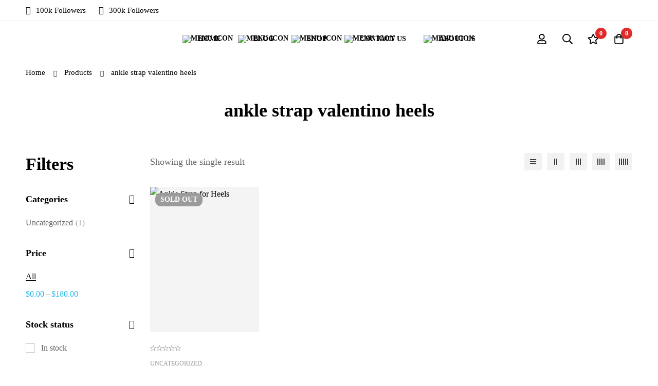

--- FILE ---
content_type: text/css
request_url: https://rihot.com/wp-content/uploads/elementor/css/post-94.css?ver=1734640462
body_size: 1309
content:
.elementor-94 .elementor-element.elementor-element-44e2968 > .elementor-container > .elementor-row{align-items:stretch;}.elementor-94 .elementor-element.elementor-element-44e2968:not(.elementor-motion-effects-element-type-background), .elementor-94 .elementor-element.elementor-element-44e2968 > .elementor-motion-effects-container > .elementor-motion-effects-layer{background-color:#FFFFFF;}body:not(.rtl) .elementor-94 .elementor-element.elementor-element-44e2968 > .elementor-column-gap-custom > .elementor-row > .elementor-column > .elementor-element-populated{padding-left:calc( 30px / 2);padding-right:calc( 30px / 2);}body:not(.rtl) .elementor-94 .elementor-element.elementor-element-44e2968.elementor-section-gap-beside-no > .elementor-column-gap-custom > .elementor-row{margin-left:calc( -30px / 2);margin-right:calc( -30px / 2);}body.rtl .elementor-94 .elementor-element.elementor-element-44e2968 > .elementor-column-gap-custom > .elementor-row > .elementor-column > .elementor-element-populated{padding-right:calc( 30px / 2);padding-left:calc( 30px / 2);}body.rtl .elementor-94 .elementor-element.elementor-element-44e2968.elementor-section-gap-beside-no > .elementor-column-gap-custom > .elementor-row{margin-right:calc( -30px / 2);margin-left:calc( -30px / 2);}.elementor-94 .elementor-element.elementor-element-44e2968{transition:background 0.3s, border 0.3s, border-radius 0.3s, box-shadow 0.3s;padding:32px 0px 32px 0px;}.elementor-94 .elementor-element.elementor-element-44e2968 > .elementor-background-overlay{transition:background 0.3s, border-radius 0.3s, opacity 0.3s;}.elementor-94 .elementor-element.elementor-element-fe45188 > .elementor-container > .elementor-row{align-items:stretch;}body:not(.rtl) .elementor-94 .elementor-element.elementor-element-fe45188 > .elementor-column-gap-custom > .elementor-row > .elementor-column > .elementor-element-populated{padding-left:calc( 30px / 2);padding-right:calc( 30px / 2);}body:not(.rtl) .elementor-94 .elementor-element.elementor-element-fe45188.elementor-section-gap-beside-no > .elementor-column-gap-custom > .elementor-row{margin-left:calc( -30px / 2);margin-right:calc( -30px / 2);}body.rtl .elementor-94 .elementor-element.elementor-element-fe45188 > .elementor-column-gap-custom > .elementor-row > .elementor-column > .elementor-element-populated{padding-right:calc( 30px / 2);padding-left:calc( 30px / 2);}body.rtl .elementor-94 .elementor-element.elementor-element-fe45188.elementor-section-gap-beside-no > .elementor-column-gap-custom > .elementor-row{margin-right:calc( -30px / 2);margin-left:calc( -30px / 2);}.elementor-94 .elementor-element.elementor-element-895d505 > .elementor-element-populated{border-style:solid;border-width:0px 1px 0px 0px;border-color:#E7E7E7;transition:background 0.3s, border 0.3s, border-radius 0.3s, box-shadow 0.3s;}.elementor-94 .elementor-element.elementor-element-895d505 > .elementor-element-populated > .elementor-background-overlay{transition:background 0.3s, border-radius 0.3s, opacity 0.3s;}.elementor-94 .elementor-element.elementor-element-307d6fa .minimog-box{width:240px;}.elementor-94 .elementor-element.elementor-element-307d6fa .elementor-widget-container{display:flex;justify-content:flex-start;}.elementor-94 .elementor-element.elementor-element-307d6fa .tm-image-box__image{min-height:55px;}body:not(.rtl) .elementor-94 .elementor-element.elementor-element-307d6fa .tm-image-box__image{margin:0px 17px 0px 0px;}body.rtl .elementor-94 .elementor-element.elementor-element-307d6fa .tm-image-box__image{margin:0px 0px 0px 17px;}.elementor-94 .elementor-element.elementor-element-307d6fa .tm-image-box__title{font-size:16px;text-transform:capitalize;line-height:1.5em;}.elementor-94 .elementor-element.elementor-element-307d6fa .tm-image-box__description{margin-top:7px;color:#666666;font-size:14px;text-transform:capitalize;line-height:20px;}.elementor-94 .elementor-element.elementor-element-8a55811 > .elementor-element-populated{border-style:solid;border-width:0px 1px 0px 0px;border-color:#E7E7E7;transition:background 0.3s, border 0.3s, border-radius 0.3s, box-shadow 0.3s;}.elementor-94 .elementor-element.elementor-element-8a55811 > .elementor-element-populated > .elementor-background-overlay{transition:background 0.3s, border-radius 0.3s, opacity 0.3s;}.elementor-94 .elementor-element.elementor-element-2d3434b .minimog-box{width:270px;}.elementor-94 .elementor-element.elementor-element-2d3434b .elementor-widget-container{display:flex;justify-content:flex-start;}.elementor-94 .elementor-element.elementor-element-2d3434b .tm-image-box__image{min-height:55px;}body:not(.rtl) .elementor-94 .elementor-element.elementor-element-2d3434b .tm-image-box__image{margin:0px 17px 0px 0px;}body.rtl .elementor-94 .elementor-element.elementor-element-2d3434b .tm-image-box__image{margin:0px 0px 0px 17px;}.elementor-94 .elementor-element.elementor-element-2d3434b .tm-image-box__title{font-size:16px;text-transform:capitalize;line-height:1.5em;}.elementor-94 .elementor-element.elementor-element-2d3434b .tm-image-box__description{margin-top:7px;color:#666666;font-size:14px;text-transform:capitalize;line-height:20px;}.elementor-94 .elementor-element.elementor-element-d9d17e6 > .elementor-element-populated{border-style:solid;border-width:0px 1px 0px 0px;border-color:#E7E7E7;transition:background 0.3s, border 0.3s, border-radius 0.3s, box-shadow 0.3s;}.elementor-94 .elementor-element.elementor-element-d9d17e6 > .elementor-element-populated > .elementor-background-overlay{transition:background 0.3s, border-radius 0.3s, opacity 0.3s;}.elementor-94 .elementor-element.elementor-element-d251abd .minimog-box{width:260px;}.elementor-94 .elementor-element.elementor-element-d251abd .elementor-widget-container{display:flex;justify-content:flex-start;}.elementor-94 .elementor-element.elementor-element-d251abd .tm-image-box__image{min-height:55px;}body:not(.rtl) .elementor-94 .elementor-element.elementor-element-d251abd .tm-image-box__image{margin:0px 17px 0px 0px;}body.rtl .elementor-94 .elementor-element.elementor-element-d251abd .tm-image-box__image{margin:0px 0px 0px 17px;}.elementor-94 .elementor-element.elementor-element-d251abd .tm-image-box__title{font-size:16px;text-transform:capitalize;line-height:1.5em;}.elementor-94 .elementor-element.elementor-element-d251abd .tm-image-box__description{margin-top:7px;color:#666666;font-size:14px;text-transform:capitalize;line-height:20px;}.elementor-94 .elementor-element.elementor-element-132ee56 > .elementor-element-populated{border-style:solid;border-width:0px 0px 0px 0px;border-color:#E7E7E7;transition:background 0.3s, border 0.3s, border-radius 0.3s, box-shadow 0.3s;}.elementor-94 .elementor-element.elementor-element-132ee56 > .elementor-element-populated > .elementor-background-overlay{transition:background 0.3s, border-radius 0.3s, opacity 0.3s;}.elementor-94 .elementor-element.elementor-element-279407e .minimog-box{width:210px;}.elementor-94 .elementor-element.elementor-element-279407e .elementor-widget-container{display:flex;justify-content:flex-start;}.elementor-94 .elementor-element.elementor-element-279407e .tm-image-box__image{min-height:55px;}body:not(.rtl) .elementor-94 .elementor-element.elementor-element-279407e .tm-image-box__image{margin:0px 17px 0px 0px;}body.rtl .elementor-94 .elementor-element.elementor-element-279407e .tm-image-box__image{margin:0px 0px 0px 17px;}.elementor-94 .elementor-element.elementor-element-279407e .tm-image-box__title{font-size:16px;text-transform:capitalize;line-height:1.5em;}.elementor-94 .elementor-element.elementor-element-279407e .tm-image-box__description{margin-top:7px;color:#666666;font-size:14px;text-transform:capitalize;line-height:20px;}.elementor-94 .elementor-element.elementor-element-55d1093 > .elementor-container > .elementor-row{align-items:stretch;}.elementor-94 .elementor-element.elementor-element-55d1093:not(.elementor-motion-effects-element-type-background), .elementor-94 .elementor-element.elementor-element-55d1093 > .elementor-motion-effects-container > .elementor-motion-effects-layer{background-color:#F5F5F5;}.elementor-94 .elementor-element.elementor-element-55d1093{transition:background 0.3s, border 0.3s, border-radius 0.3s, box-shadow 0.3s;}.elementor-94 .elementor-element.elementor-element-55d1093 > .elementor-background-overlay{transition:background 0.3s, border-radius 0.3s, opacity 0.3s;}.elementor-94 .elementor-element.elementor-element-306b07a2 > .elementor-element-populated{border-style:solid;border-width:0px 1px 0px 0px;border-color:#DEDEDE;transition:background 0.3s, border 0.3s, border-radius 0.3s, box-shadow 0.3s;}.elementor-94 .elementor-element.elementor-element-306b07a2 > .elementor-element-populated > .elementor-background-overlay{transition:background 0.3s, border-radius 0.3s, opacity 0.3s;}body:not(.rtl) .elementor-94 .elementor-element.elementor-element-306b07a2 > .elementor-element-populated.elementor-element-populated{padding:60px 15px 42px 15px;}body.rtl .elementor-94 .elementor-element.elementor-element-306b07a2 > .elementor-element-populated.elementor-element-populated{padding:60px 15px 42px 15px;}.elementor-94 .elementor-element.elementor-element-1554a16f > .elementor-widget-container{margin:8px 0px 18px 0px;}.elementor-94 .elementor-element.elementor-element-1554a16f .tm-simple-link{width:200px;}.elementor-94 .elementor-element.elementor-element-1554a16f .simple-link{line-height:1em;color:#666666;}.elementor-94 .elementor-element.elementor-element-138ab76a .list-header{align-items:center;}.elementor-94 .elementor-element.elementor-element-138ab76a .elementor-widget-container{display:flex;justify-content:flex-start;}.elementor-94 .elementor-element.elementor-element-138ab76a.minimog-list-layout-block .item + .item, .elementor-94 .elementor-element.elementor-element-138ab76a.minimog-list-layout-columns .item:nth-child(2) ~ .item{margin-top:0px;}.elementor-94 .elementor-element.elementor-element-138ab76a.minimog-list-layout-inline .item{margin-bottom:0px;}.elementor-94 .elementor-element.elementor-element-138ab76a .text{line-height:26px;color:#666666;}.elementor-94 .elementor-element.elementor-element-138ab76a .text .stop-a{stop-color:#666666;}.elementor-94 .elementor-element.elementor-element-138ab76a .text .stop-b{stop-color:#666666;}.elementor-94 .elementor-element.elementor-element-138ab76a .link:hover .text{color:#000000;}.elementor-94 .elementor-element.elementor-element-138ab76a .link:hover .text .stop-a{stop-color:#000000;}.elementor-94 .elementor-element.elementor-element-138ab76a .link:hover .text .stop-b{stop-color:#000000;}.elementor-94 .elementor-element.elementor-element-1c67dfe0 > .elementor-element-populated{border-style:solid;border-width:0px 1px 0px 0px;border-color:#DEDEDE;transition:background 0.3s, border 0.3s, border-radius 0.3s, box-shadow 0.3s;}.elementor-94 .elementor-element.elementor-element-1c67dfe0 > .elementor-element-populated > .elementor-background-overlay{transition:background 0.3s, border-radius 0.3s, opacity 0.3s;}body:not(.rtl) .elementor-94 .elementor-element.elementor-element-1c67dfe0 > .elementor-element-populated.elementor-element-populated{padding:60px 15px 42px 15px;}body.rtl .elementor-94 .elementor-element.elementor-element-1c67dfe0 > .elementor-element-populated.elementor-element-populated{padding:60px 15px 42px 15px;}.elementor-94 .elementor-element.elementor-element-7afa9f3e > .elementor-element-populated{border-style:solid;border-width:0px 1px 0px 0px;border-color:#DEDEDE;transition:background 0.3s, border 0.3s, border-radius 0.3s, box-shadow 0.3s;}.elementor-94 .elementor-element.elementor-element-7afa9f3e > .elementor-element-populated > .elementor-background-overlay{transition:background 0.3s, border-radius 0.3s, opacity 0.3s;}body:not(.rtl) .elementor-94 .elementor-element.elementor-element-7afa9f3e > .elementor-element-populated.elementor-element-populated{padding:060px 15px 42px 15px;}body.rtl .elementor-94 .elementor-element.elementor-element-7afa9f3e > .elementor-element-populated.elementor-element-populated{padding:060px 15px 42px 15px;}.elementor-94 .elementor-element.elementor-element-1af16341 > .elementor-widget-container{margin:8px 0px 0px 0px;}.elementor-94 .elementor-element.elementor-element-1af16341 .list-header{align-items:center;}.elementor-94 .elementor-element.elementor-element-1af16341 .elementor-widget-container{display:flex;justify-content:flex-start;}.elementor-94 .elementor-element.elementor-element-1af16341.minimog-list-layout-block .item + .item, .elementor-94 .elementor-element.elementor-element-1af16341.minimog-list-layout-columns .item:nth-child(2) ~ .item{margin-top:0px;}.elementor-94 .elementor-element.elementor-element-1af16341.minimog-list-layout-inline .item{margin-bottom:0px;}.elementor-94 .elementor-element.elementor-element-1af16341 .text{font-size:16px;line-height:30px;color:#666666;}.elementor-94 .elementor-element.elementor-element-1af16341 .text .stop-a{stop-color:#666666;}.elementor-94 .elementor-element.elementor-element-1af16341 .text .stop-b{stop-color:#666666;}.elementor-94 .elementor-element.elementor-element-1af16341 .link:hover .text{color:#000000;}.elementor-94 .elementor-element.elementor-element-1af16341 .link:hover .text .stop-a{stop-color:#000000;}.elementor-94 .elementor-element.elementor-element-1af16341 .link:hover .text .stop-b{stop-color:#000000;}body:not(.rtl) .elementor-94 .elementor-element.elementor-element-1ebe3245 > .elementor-element-populated.elementor-element-populated{padding:60px 15px 42px 15px;}body.rtl .elementor-94 .elementor-element.elementor-element-1ebe3245 > .elementor-element-populated.elementor-element-populated{padding:60px 15px 42px 15px;}.elementor-94 .elementor-element.elementor-element-6daf9e55 > .elementor-widget-container{margin:8px 0px 17px 0px;}.elementor-94 .elementor-element.elementor-element-1f7d1e79 .elementor-widget-container{justify-content:flex-start;}.elementor-94 .elementor-element.elementor-element-1f7d1e79 .minimog-wpforms .wpforms-field-container .form-input{text-align:center;}.elementor-94 .elementor-element.elementor-element-1f7d1e79 .minimog-wpforms .wpforms-field-container input[type="text"]{text-align:center;}.elementor-94 .elementor-element.elementor-element-1f7d1e79 .minimog-wpforms .wpforms-field-container input[type="email"]{text-align:center;}.elementor-94 .elementor-element.elementor-element-1f7d1e79 .minimog-wpforms .wpforms-field-container input[type="number"]{text-align:center;}.elementor-94 .elementor-element.elementor-element-1f7d1e79 .minimog-wpforms .wpforms-field-container select{text-align:center;}.elementor-94 .elementor-element.elementor-element-1f7d1e79 .minimog-wpforms .wpforms-field-container textarea{text-align:center;}.elementor-94 .elementor-element.elementor-element-7673f8bf > .elementor-container > .elementor-row{align-items:center;}.elementor-94 .elementor-element.elementor-element-7673f8bf:not(.elementor-motion-effects-element-type-background), .elementor-94 .elementor-element.elementor-element-7673f8bf > .elementor-motion-effects-container > .elementor-motion-effects-layer{background-color:#F5F5F5;}.elementor-94 .elementor-element.elementor-element-7673f8bf{border-style:solid;border-width:1px 0px 0px 0px;border-color:#DEDEDE;transition:background 0.3s, border 0.3s, border-radius 0.3s, box-shadow 0.3s;padding:22px 0px 22px 0px;}.elementor-94 .elementor-element.elementor-element-7673f8bf > .elementor-background-overlay{transition:background 0.3s, border-radius 0.3s, opacity 0.3s;}.elementor-94 .elementor-element.elementor-element-4c5123b{text-align:center;}.elementor-bc-flex-widget .elementor-94 .elementor-element.elementor-element-66616e1c.elementor-column .elementor-widget-wrap{align-items:center;}.elementor-94 .elementor-element.elementor-element-66616e1c.elementor-column.elementor-element[data-element_type="column"] > .elementor-widget-wrap.elementor-element-populated{align-content:center;align-items:center;}.elementor-94 .elementor-element.elementor-element-6b8f7435 > .elementor-widget-container{margin:0px 0px 0px 0px;padding:0px 0px 0px 0px;}.elementor-94 .elementor-element.elementor-element-6b8f7435{text-align:center;}.elementor-94 .elementor-element.elementor-element-6b8f7435 img{width:90%;}@media(min-width:768px){.elementor-94 .elementor-element.elementor-element-306b07a2{width:23%;}.elementor-94 .elementor-element.elementor-element-1c67dfe0{width:25%;}.elementor-94 .elementor-element.elementor-element-7afa9f3e{width:25%;}.elementor-94 .elementor-element.elementor-element-1ebe3245{width:27%;}}@media(max-width:1024px) and (min-width:768px){.elementor-94 .elementor-element.elementor-element-895d505{width:25%;}.elementor-94 .elementor-element.elementor-element-8a55811{width:25%;}.elementor-94 .elementor-element.elementor-element-d9d17e6{width:25%;}.elementor-94 .elementor-element.elementor-element-132ee56{width:25%;}}@media(max-width:1024px){.elementor-94 .elementor-element.elementor-element-44e2968{padding:40px 0px 36px 0px;}body:not(.rtl) .elementor-94 .elementor-element.elementor-element-fe45188 > .elementor-column-gap-custom > .elementor-row > .elementor-column > .elementor-element-populated{padding-left:calc( 10px / 2);padding-right:calc( 10px / 2);}body:not(.rtl) .elementor-94 .elementor-element.elementor-element-fe45188.elementor-section-gap-beside-no > .elementor-column-gap-custom > .elementor-row{margin-left:calc( -10px / 2);margin-right:calc( -10px / 2);}body.rtl .elementor-94 .elementor-element.elementor-element-fe45188 > .elementor-column-gap-custom > .elementor-row > .elementor-column > .elementor-element-populated{padding-right:calc( 10px / 2);padding-left:calc( 10px / 2);}body.rtl .elementor-94 .elementor-element.elementor-element-fe45188.elementor-section-gap-beside-no > .elementor-column-gap-custom > .elementor-row{margin-right:calc( -10px / 2);margin-left:calc( -10px / 2);}.elementor-94 .elementor-element.elementor-element-895d505 > .elementor-element-populated{margin:0px 0px 0px 0px;--e-column-margin-right:0px;--e-column-margin-left:0px;}.elementor-94 .elementor-element.elementor-element-307d6fa .minimog-box{text-align:center;}.elementor-94 .elementor-element.elementor-element-307d6fa .elementor-widget-container{display:flex;justify-content:center;}body:not(.rtl) .elementor-94 .elementor-element.elementor-element-307d6fa .tm-image-box__image{margin:0px 0px 15px 0px;}body.rtl .elementor-94 .elementor-element.elementor-element-307d6fa .tm-image-box__image{margin:0px 0px 15px 0px;}.elementor-94 .elementor-element.elementor-element-307d6fa .tm-image-box__title{font-size:15px;}.elementor-94 .elementor-element.elementor-element-307d6fa .tm-image-box__description{margin-top:0px;font-size:0px;line-height:0em;}.elementor-94 .elementor-element.elementor-element-8a55811 > .elementor-element-populated{margin:0px 0px 0px 0px;--e-column-margin-right:0px;--e-column-margin-left:0px;}.elementor-94 .elementor-element.elementor-element-2d3434b .minimog-box{text-align:center;}.elementor-94 .elementor-element.elementor-element-2d3434b .elementor-widget-container{display:flex;justify-content:center;}body:not(.rtl) .elementor-94 .elementor-element.elementor-element-2d3434b .tm-image-box__image{margin:0px 0px 15px 0px;}body.rtl .elementor-94 .elementor-element.elementor-element-2d3434b .tm-image-box__image{margin:0px 0px 15px 0px;}.elementor-94 .elementor-element.elementor-element-2d3434b .tm-image-box__title{font-size:15px;}.elementor-94 .elementor-element.elementor-element-2d3434b .tm-image-box__description{margin-top:0px;font-size:0px;line-height:0em;}.elementor-94 .elementor-element.elementor-element-d251abd .minimog-box{text-align:center;width:80px;}.elementor-94 .elementor-element.elementor-element-d251abd .elementor-widget-container{display:flex;justify-content:center;}body:not(.rtl) .elementor-94 .elementor-element.elementor-element-d251abd .tm-image-box__image{margin:0px 0px 15px 0px;}body.rtl .elementor-94 .elementor-element.elementor-element-d251abd .tm-image-box__image{margin:0px 0px 15px 0px;}.elementor-94 .elementor-element.elementor-element-d251abd .tm-image-box__title{font-size:15px;}.elementor-94 .elementor-element.elementor-element-d251abd .tm-image-box__description{margin-top:0px;font-size:0px;line-height:0em;}.elementor-94 .elementor-element.elementor-element-279407e .minimog-box{text-align:center;width:80px;}.elementor-94 .elementor-element.elementor-element-279407e .elementor-widget-container{display:flex;justify-content:center;}body:not(.rtl) .elementor-94 .elementor-element.elementor-element-279407e .tm-image-box__image{margin:0px 0px 15px 0px;}body.rtl .elementor-94 .elementor-element.elementor-element-279407e .tm-image-box__image{margin:0px 0px 15px 0px;}.elementor-94 .elementor-element.elementor-element-279407e .tm-image-box__title{font-size:15px;}.elementor-94 .elementor-element.elementor-element-279407e .tm-image-box__description{margin-top:0px;font-size:0px;line-height:0em;}}@media(max-width:767px){.elementor-94 .elementor-element.elementor-element-895d505{width:50%;}.elementor-94 .elementor-element.elementor-element-895d505 > .elementor-element-populated{margin:0px 0px 20px 0px;--e-column-margin-right:0px;--e-column-margin-left:0px;}.elementor-94 .elementor-element.elementor-element-307d6fa .minimog-box{width:90px;}.elementor-94 .elementor-element.elementor-element-8a55811{width:50%;order:2;}.elementor-94 .elementor-element.elementor-element-2d3434b .minimog-box{width:90px;}.elementor-94 .elementor-element.elementor-element-d9d17e6{width:50%;order:2;}.elementor-94 .elementor-element.elementor-element-d9d17e6 > .elementor-element-populated{border-width:0px 0px 0px 0px;}.elementor-94 .elementor-element.elementor-element-d251abd .minimog-box{width:90px;}.elementor-94 .elementor-element.elementor-element-132ee56{width:50%;}.elementor-94 .elementor-element.elementor-element-132ee56 > .elementor-element-populated{border-width:0px 0px 0px 0px;margin:0px 0px 20px 0px;--e-column-margin-right:0px;--e-column-margin-left:0px;}.elementor-94 .elementor-element.elementor-element-279407e .minimog-box{width:90px;}}

--- FILE ---
content_type: application/x-javascript
request_url: https://rihot.com/wp-content/plugins/sctv-sales-countdown-timer/assets/js/shortcode-countdown.min.js?ver=1.0.8.1
body_size: 4550
content:
let vi_sctr_x={},visctr_ajax=[];jQuery(document).ready(function(){"use strict";if("1"===visctv_param.conditional_tag){sctv_run_countdown();if(jQuery("body").find("form.variations_form").length){jQuery("body").find("form.variations_form").on("show_variation",function(event,variation){if(jQuery(".woo-sctr-single-product-container").length){jQuery(".woo-sctr-single-product-container").addClass("woo-sctr-countdown-hidden")}sctv_run_countdown()}).on("hide_variation",function(){if(jQuery(".woo-sctr-single-product-container.woo-sctr-countdown-hidden").length){jQuery(".woo-sctr-single-product-container").removeClass("woo-sctr-countdown-hidden")}})}sctv_fixed()}else{jQuery(document).on("ajaxComplete",function(event,jqxhr,settings){if(jQuery("body").find("form.variations_form").length){jQuery("body").find("form.variations_form").on("show_variation",function(event,variation){if(jQuery(".woo-sctr-single-product-container").length){jQuery(".woo-sctr-single-product-container").addClass("woo-sctr-countdown-hidden")}sctv_run_countdown()}).on("hide_variation",function(){if(jQuery(".woo-sctr-single-product-container.woo-sctr-countdown-hidden").length){jQuery(".woo-sctr-single-product-container").removeClass("woo-sctr-countdown-hidden")}})}})}});jQuery(window).on("elementor/frontend/init",function(){"use strict";if(window.elementor){elementorFrontend.hooks.addAction("frontend/element_ready/sales-countdown-timer.default",function(){sctv_run_countdown()})}});function sctv_fixed(){jQuery(document).on("append.infiniteScroll",function(event,response,path,items){sctv_run_countdown()});jQuery(document).on("ajaxComplete",function(event,jqxhr,settings){sctv_run_countdown();return false})}function sctv_run_countdown(){jQuery(document.body).find(".woo-sctr-progress-bar-fill:not(.woo-sctr-progress-bar-fill-init)").each(function(k,div){jQuery(div).addClass("woo-sctr-progress-bar-fill-init").css({width:parseFloat(jQuery(div).attr("data-width"))+"%"})});jQuery(".woo-sctr-value-bar:not(.woo-sctr-value-bar-init)").each(function(){jQuery(this).addClass("woo-sctr-value-bar-init").css({transform:"rotate("+jQuery(this).data("deg")+"deg)"})});jQuery(".woo-sctr-shortcode-countdown-timer-wrap:not(.woo-sctr-shortcode-countdown-timer-wrap-init)").each(function(i,countdown_wrap){countdown_wrap=jQuery(countdown_wrap);countdown_wrap.addClass("woo-sctr-shortcode-countdown-timer-wrap-init");let id=countdown_wrap.attr("data-countdown_id");if(!id){id=Date.now()+"-"+i;countdown_wrap.attr("data-countdown_id",id)}let reset_countdown_time=vi_sctv_reset_countdown_time(countdown_wrap,countdown_wrap.find(".woo-sctr-countdown-end-time"));let time_expire=vi_sctv_get_countdown_time(countdown_wrap.find(".woo-sctr-countdown-end-time"));vi_sctv_design_countdown(time_expire,countdown_wrap,id)})}function vi_sctv_reset_countdown_time(countdown_wrap,input){input=jQuery(input);let now=Date.now(),countdown_time_from,countdown_time_to,countdown_time_reset,countdown_time_start,countdown_time_end=input.data("countdown_time_end");countdown_time_end=new Date(countdown_time_end.replace(" ","T")+"Z");countdown_time_end=countdown_time_end.valueOf();countdown_time_start=input.data("countdown_time_start");countdown_time_start=new Date(countdown_time_start.replace(" ","T")+"Z");countdown_time_start=countdown_time_start.valueOf();countdown_time_from=input.data("countdown_time_from");countdown_time_to=input.data("countdown_time_to");countdown_time_reset=input.data("countdown_time_reset");countdown_time_from=new Date(countdown_time_from.replace(" ","T")+"Z");countdown_time_from=countdown_time_from.valueOf();countdown_time_to=new Date(countdown_time_to.replace(" ","T")+"Z");countdown_time_to=countdown_time_to.valueOf();if(parseInt(countdown_time_start)>parseInt(countdown_time_from)&&parseInt(countdown_time_reset)>=0){sctv_set_price_cache(countdown_wrap,"sale")}else{sctv_set_price_cache(countdown_wrap,"def")}return 0}function sctv_set_price_cache(countdown_wrap,price="def"){countdown_wrap=jQuery(countdown_wrap);if(countdown_wrap.hasClass("woo-sctr-shortcode-countdown-timer-wrap-type-product")){let countdown_data_change=countdown_wrap.find(".woo-sctr-countdown-end-time").data("countdown_data_change");if(!countdown_data_change||countdown_data_change.product_type==="variation"){return}if(price==="def"){let coundown_message=countdown_data_change.message;coundown_message=coundown_message.split("{countdown_timer}");if(coundown_message.length<2){return 0}let product=countdown_wrap.closest(".vi-sctv-product");if(!product.length){product=countdown_wrap.closest(".product")}product.find(".summary.entry-summary .vi-sctv-price").html(countdown_data_change.regular_price_html)}else{let coundown_message=countdown_data_change.upcoming_message;coundown_message=coundown_message.split("{countdown_timer}");if(coundown_message.length<2){return 0}let product=countdown_wrap.closest(".vi-sctv-product");if(!product.length){product=countdown_wrap.closest(".product")}product.find(".summary.entry-summary .vi-sctv-price").html(countdown_data_change.sale_price_html)}}}function vi_sctv_run_countdown(time_expire,countdown_wrap,id){if(!time_expire||!countdown_wrap||!id){return false}let date,hours,minutes,seconds;let dates_deg,hours_deg,minutes_deg,seconds_deg;countdown_wrap=jQuery(countdown_wrap);countdown_wrap.removeClass("woo-sctr-countdown-hidden");countdown_wrap.closest(".woo-sctr-checkout-countdown-wrap-wrap").removeClass("woo-sctr-countdown-hidden");clearInterval(vi_sctr_x[id]);vi_sctr_x[id]=setInterval(function(){let container=jQuery(countdown_wrap).find(".woo-sctr-countdown-timer"),date_container=container.find(".woo-sctr-countdown-date-wrap"),hour_container=container.find(".woo-sctr-countdown-hour-wrap"),minute_container=container.find(".woo-sctr-countdown-minute-wrap"),second_container=container.find(".woo-sctr-countdown-second-wrap");date=Math.floor(time_expire/86400);hours=Math.floor(time_expire%86400/3600);minutes=Math.floor(time_expire%3600/60);seconds=Math.floor(time_expire%60);if(date===0){date_container.addClass("woo-sctr-countdown-hidden");if(hours===0){hour_container.addClass("woo-sctr-countdown-hidden")}}if(container.hasClass("woo-sctr-countdown-timer-7")){sctv_countdown_two(container,date_container,hour_container,minute_container,second_container,date,hours,minutes,seconds)}else{if(date_container.hasClass("woo-sctr-countdown-hidden")&&date>0){hours+=date*24}if(hour_container.hasClass("woo-sctr-countdown-hidden")&&hours>0){minutes+=hours*60}if(minute_container.hasClass("woo-sctr-countdown-hidden")&&minutes>0){seconds+=minutes*60}if(container.hasClass("woo-sctr-countdown-timer-6")){sctv_countdown_three(container,date_container,hour_container,minute_container,second_container,date,hours,minutes,seconds)}else{sctv_countdown_one(container,date_container,hour_container,minute_container,second_container,date,hours,minutes,seconds,seconds_deg,minutes_deg,hours_deg,dates_deg)}}time_expire--;if(time_expire<0){clearInterval(vi_sctr_x[id]);let time_expire_t=vi_sctv_get_countdown_time(countdown_wrap.find(".woo-sctr-countdown-end-time"));vi_sctv_design_countdown(time_expire_t,countdown_wrap,id)}},1e3,countdown_wrap,time_expire)}function vi_sctv_design_countdown(time_expire,countdown_wrap,id){if(!countdown_wrap||!id){return false}countdown_wrap=jQuery(countdown_wrap);if(countdown_wrap.hasClass("woo-sctr-shortcode-countdown-timer-wrap-changing")){time_expire=vi_sctv_set_countdown(time_expire,countdown_wrap)}if(time_expire===0){if(countdown_wrap.hasClass("woo-sctr-shortcode-countdown-timer-wrap-type-product")){if(!visctv_param.has_cache){vi_sctv_reload()}else{let countdown_data_change=countdown_wrap.find(".woo-sctr-countdown-end-time").data("countdown_data_change")||"";if(parseInt(countdown_data_change.product_id||0)){visctr_ajax.push({url:visctv_param.ajax_url,data:{action:"visctr_doing_cron",remove_sale:countdown_data_change.remove_sale,product_id:countdown_data_change.product_id},type:"post",success:function(response){visctr_ajax.shift();if(visctr_ajax.length>0&&response.cron){jQuery.ajax(visctr_ajax[0])}else{vi_sctv_reload()}},error:function(){vi_sctv_reload()}});if(visctr_ajax.length===1){jQuery.ajax(visctr_ajax[0])}}else if(!visctr_ajax.length){vi_sctv_reload()}}}countdown_wrap.addClass("woo-sctr-countdown-hidden");countdown_wrap.closest(".woo-sctr-checkout-countdown-wrap-wrap").addClass("woo-sctr-countdown-hidden");return false}if(time_expire<0){countdown_wrap.addClass("woo-sctr-countdown-hidden");countdown_wrap.closest(".woo-sctr-checkout-countdown-wrap-wrap").addClass("woo-sctr-countdown-hidden");setTimeout(function(){let time_expire_t=vi_sctv_get_countdown_time(countdown_wrap.find(".woo-sctr-countdown-end-time"));vi_sctv_design_countdown(time_expire_t,countdown_wrap,id);if(time_expire_t>0){vi_sctv_run_countdown(time_expire_t,countdown_wrap,id)}},time_expire*-1,countdown_wrap,id)}else{let variation_date=Math.floor(time_expire/86400),variation_hours=Math.floor(time_expire%86400/3600),variation_minutes=Math.floor(time_expire%3600/60),variation_seconds=Math.floor(time_expire%60),variation_date_t,variation_hours_t,variation_minutes_t,variation_seconds_t,variation_date_deg,variation_hours_deg,variation_minutes_deg,variation_seconds_deg,variation_container=jQuery(this).parent().find(".woo-sctr-countdown-timer"),variation_date_container=variation_container.find(".woo-sctr-countdown-date-wrap"),variation_hour_container=variation_container.find(".woo-sctr-countdown-hour-wrap"),variation_minute_container=variation_container.find(".woo-sctr-countdown-minute-wrap"),variation_second_container=variation_container.find(".woo-sctr-countdown-second-wrap");variation_date_t=variation_date<10?("0"+variation_date).slice(-2):variation_date.toString();variation_hours_t=variation_hours<10?("0"+variation_hours).slice(-2):variation_hours.toString();variation_minutes_t=variation_minutes<10?("0"+variation_minutes).slice(-2):variation_minutes.toString();variation_seconds_t=variation_seconds<10?("0"+variation_seconds).slice(-2):variation_seconds.toString();if(!variation_container.hasClass("woo-sctr-countdown-timer-7")){if(variation_container.hasClass("woo-sctr-countdown-timer-circle")){variation_seconds_deg=(variation_seconds>0?variation_seconds:59)*6;if(variation_seconds_deg<180){variation_second_container.find(".woo-sctr-countdown-value-circle-container").removeClass("woo-sctr-over50");variation_second_container.find(".woo-sctr-countdown-circle-container").removeClass("woo-sctr-over50");variation_second_container.find(".woo-sctr-first50-bar").addClass("woo-sctr-countdown-hidden")}else{variation_second_container.find(".woo-sctr-countdown-value-circle-container").addClass("woo-sctr-over50");variation_second_container.find(".woo-sctr-countdown-circle-container").addClass("woo-sctr-over50");variation_second_container.find(".woo-sctr-first50-bar").removeClass("woo-sctr-countdown-hidden")}variation_second_container.find(".woo-sctr-value-bar").css({transform:"rotate("+variation_seconds_deg+"deg)"});variation_minutes_deg=(variation_minutes>0?variation_minutes-1:59)*6;if(variation_minutes_deg<180){variation_minute_container.find(".woo-sctr-countdown-value-circle-container").removeClass("woo-sctr-over50");variation_minute_container.find(".woo-sctr-countdown-circle-container").removeClass("woo-sctr-over50");variation_minute_container.find(".woo-sctr-first50-bar").addClass("woo-sctr-countdown-hidden")}else{variation_minute_container.find(".woo-sctr-countdown-value-circle-container").addClass("woo-sctr-over50");variation_minute_container.find(".woo-sctr-countdown-circle-container").addClass("woo-sctr-over50");variation_minute_container.find(".woo-sctr-first50-bar").removeClass("woo-sctr-countdown-hidden")}variation_minute_container.find(".woo-sctr-value-bar").css({transform:"rotate("+variation_minutes_deg+"deg)"});variation_hours_deg=(variation_hours>0?variation_hours-1:23)*15;if(variation_hours_deg<180){variation_hour_container.find(".woo-sctr-countdown-value-circle-container").removeClass("woo-sctr-over50");variation_hour_container.find(".woo-sctr-countdown-circle-container").removeClass("woo-sctr-over50");variation_hour_container.find(".woo-sctr-first50-bar").addClass("woo-sctr-countdown-hidden")}else{variation_hour_container.find(".woo-sctr-countdown-value-circle-container").addClass("woo-sctr-over50");variation_hour_container.find(".woo-sctr-countdown-circle-container").addClass("woo-sctr-over50");variation_hour_container.find(".woo-sctr-first50-bar").removeClass("woo-sctr-countdown-hidden")}variation_hour_container.find(".woo-sctr-value-bar").css({transform:"rotate("+variation_hours_deg+"deg)"});variation_date_deg=variation_date>0?variation_date-1:0;if(variation_date_deg<180){variation_date_container.find(".woo-sctr-countdown-value-circle-container").removeClass("woo-sctr-over50");variation_date_container.find(".woo-sctr-countdown-circle-container").removeClass("woo-sctr-over50");variation_date_container.find(".woo-sctr-first50-bar").addClass("woo-sctr-countdown-hidden")}else{variation_date_container.find(".woo-sctr-countdown-value-circle-container").addClass("woo-sctr-over50");variation_date_container.find(".woo-sctr-countdown-circle-container").addClass("woo-sctr-over50");variation_date_container.find(".woo-sctr-first50-bar").removeClass("woo-sctr-countdown-hidden")}variation_date_container.find(".woo-sctr-value-bar").css({transform:"rotate("+variation_date_deg+"deg)"})}if(variation_container.hasClass("woo-sctr-shortcode-countdown-unit-animation-default")){if(variation_container.hasClass("woo-sctr-countdown-timer-6")){variation_second_container.find(".woo-sctr-countdown-two-vertical-top").attr("data-value",variation_seconds_t);variation_second_container.find(".woo-sctr-countdown-two-vertical-bottom").html(variation_seconds_t);variation_minute_container.find(".woo-sctr-countdown-two-vertical-top").attr("data-value",variation_minutes_t);variation_minute_container.find(".woo-sctr-countdown-two-vertical-bottom").html(variation_minutes_t);variation_hour_container.find(".woo-sctr-countdown-two-vertical-top").attr("data-value",variation_hours_t);variation_hour_container.find(".woo-sctr-countdown-two-vertical-bottom").html(variation_hours_t);variation_date_container.find(".woo-sctr-countdown-two-vertical-top").attr("data-value",variation_date_t);variation_date_container.find(".woo-sctr-countdown-two-vertical-bottom").html(variation_date_t)}else{variation_second_container.find(".woo-sctr-countdown-second-value").html(variation_seconds_t);variation_minute_container.find(".woo-sctr-countdown-minute-value").html(variation_minutes_t);variation_hour_container.find(".woo-sctr-countdown-hour-value").html(variation_hours_t);variation_date_container.find(".woo-sctr-countdown-date-value").html(variation_date_t)}}else if(variation_container.hasClass("woo-sctr-shortcode-countdown-unit-animation-slide")){let variation_date_2,variation_hours_2,variation_minutes_2,variation_seconds_2,variation_date_2_t,variation_hours_2_t,variation_minutes_2_t,variation_seconds_2_t;variation_date_2=variation_date>0?variation_date-1:0;variation_hours_2=variation_hours>0?variation_hours-1:59;variation_minutes_2=variation_minutes>0?variation_minutes-1:59;variation_seconds_2=variation_seconds>0?variation_seconds-1:59;variation_date_2_t=variation_date_2<10?("0"+variation_date_2).slice(-2):variation_date_2.toString();variation_hours_2_t=variation_hours_2<10?("0"+variation_hours_2).slice(-2):variation_hours_2.toString();variation_minutes_2_t=variation_minutes_2<10?("0"+variation_minutes_2).slice(-2):variation_minutes_2.toString();variation_seconds_2_t=variation_seconds_2<10?("0"+variation_seconds_2).slice(-2):variation_seconds_2.toString();if(variation_container.hasClass("woo-sctr-countdown-timer-6")){variation_second_container.find(".woo-sctr-countdown-value-1.woo-sctr-countdown-two-vertical-top").attr("data-value",variation_seconds_2_t);variation_second_container.find(".woo-sctr-countdown-value-1.woo-sctr-countdown-two-vertical-bottom").html(variation_seconds_2_t);variation_second_container.find(".woo-sctr-countdown-value-2.woo-sctr-countdown-two-vertical-top").attr("data-value",variation_seconds_t);variation_second_container.find(".woo-sctr-countdown-value-2.woo-sctr-countdown-two-vertical-bottom").html(variation_seconds_t);variation_minute_container.find(".woo-sctr-countdown-value-1.woo-sctr-countdown-two-vertical-top").attr("data-value",variation_minutes_2_t);variation_minute_container.find(".woo-sctr-countdown-value-1.woo-sctr-countdown-two-vertical-bottom").html(variation_minutes_2_t);variation_minute_container.find(".woo-sctr-countdown-value-2.woo-sctr-countdown-two-vertical-top").attr("data-value",variation_minutes_t);variation_minute_container.find(".woo-sctr-countdown-value-2.woo-sctr-countdown-two-vertical-bottom").html(variation_minutes_t);variation_hour_container.find(".woo-sctr-countdown-value-1.woo-sctr-countdown-two-vertical-top").attr("data-value",variation_hours_2_t);variation_hour_container.find(".woo-sctr-countdown-value-1.woo-sctr-countdown-two-vertical-bottom").html(variation_hours_2_t);variation_hour_container.find(".woo-sctr-countdown-value-2.woo-sctr-countdown-two-vertical-top").attr("data-value",variation_hours_t);variation_hour_container.find(".woo-sctr-countdown-value-2.woo-sctr-countdown-two-vertical-bottom").html(variation_hours_t);variation_date_container.find(".woo-sctr-countdown-value-1.woo-sctr-countdown-two-vertical-top").attr("data-value",variation_date_2_t);variation_date_container.find(".woo-sctr-countdown-value-1.woo-sctr-countdown-two-vertical-bottom").html(variation_date_2_t);variation_date_container.find(".woo-sctr-countdown-value-2.woo-sctr-countdown-two-vertical-top").attr("data-value",variation_hours_t);variation_date_container.find(".woo-sctr-countdown-value-2.woo-sctr-countdown-two-vertical-bottom").html(variation_hours_t)}else{variation_second_container.find(".woo-sctr-countdown-value-container .woo-sctr-countdown-value-1").html(variation_seconds_2_t);variation_minute_container.find(".woo-sctr-countdown-value-container .woo-sctr-countdown-value-1").html(variation_minutes_2_t);variation_hour_container.find(".woo-sctr-countdown-value-container .woo-sctr-countdown-value-1").html(variation_hours_2_t);variation_date_container.find(".woo-sctr-countdown-value-container .woo-sctr-countdown-value-1").html(variation_date_2_t);variation_second_container.find(".woo-sctr-countdown-value-container .woo-sctr-countdown-value-2").html(variation_seconds_t);variation_minute_container.find(".woo-sctr-countdown-value-container .woo-sctr-countdown-value-2").html(variation_minutes_t);variation_hour_container.find(".woo-sctr-countdown-value-container .woo-sctr-countdown-value-2").html(variation_hours_t);variation_date_container.find(".woo-sctr-countdown-value-container .woo-sctr-countdown-value-2").html(variation_date_t)}}else if(variation_container.hasClass("woo-sctr-shortcode-countdown-unit-animation-flip")){variation_second_container.find(".woo-sctr-countdown-flip-top").attr("data-value",variation_seconds_t);variation_second_container.find(".woo-sctr-countdown-flip-back .woo-sctr-countdown-flip-bottom").attr("data-value",variation_seconds_t);variation_minute_container.find(".woo-sctr-countdown-flip-top").attr("data-value",variation_minutes_t);variation_minute_container.find(".woo-sctr-countdown-flip-back .woo-sctr-countdown-flip-bottom").attr("data-value",variation_minutes_t);variation_hour_container.find(".woo-sctr-countdown-flip-top").attr("data-value",variation_hours_t);variation_hour_container.find(".woo-sctr-countdown-flip-back .woo-sctr-countdown-flip-bottom").attr("data-value",variation_hours_t);variation_date_container.find(".woo-sctr-countdown-flip-top").attr("data-value",variation_date_t);variation_date_container.find(".woo-sctr-countdown-flip-back .woo-sctr-countdown-flip-bottom").attr("data-value",variation_date_t)}}else{let sec_left_arg,min_left_arg,hour_left_arg,date_left_arg;sec_left_arg=variation_seconds_t.split("");min_left_arg=variation_minutes_t.split("");hour_left_arg=variation_hours_t.split("");date_left_arg=variation_date_t.split("");if(variation_container.hasClass("woo-sctr-shortcode-countdown-unit-animation-default")){variation_second_container.find(".woo-sctr-countdown-value-1 .woo-sctr-countdown-two-vertical-top").attr("data-value",sec_left_arg[0]);variation_second_container.find(".woo-sctr-countdown-value-1 .woo-sctr-countdown-two-vertical-bottom").html(sec_left_arg[0]);variation_second_container.find(".woo-sctr-countdown-value-2 .woo-sctr-countdown-two-vertical-top").attr("data-value",sec_left_arg[1]);variation_second_container.find(".woo-sctr-countdown-value-2 .woo-sctr-countdown-two-vertical-bottom").html(sec_left_arg[1]);variation_minute_container.find(".woo-sctr-countdown-value-1 .woo-sctr-countdown-two-vertical-top").attr("data-value",min_left_arg[0]);variation_minute_container.find(".woo-sctr-countdown-value-1 .woo-sctr-countdown-two-vertical-bottom").html(min_left_arg[0]);variation_minute_container.find(".woo-sctr-countdown-value-2 .woo-sctr-countdown-two-vertical-top").attr("data-value",min_left_arg[1]);variation_minute_container.find(".woo-sctr-countdown-value-2 .woo-sctr-countdown-two-vertical-bottom").html(min_left_arg[1]);variation_hour_container.find(".woo-sctr-countdown-value-1 .woo-sctr-countdown-two-vertical-top").attr("data-value",hour_left_arg[0]);variation_hour_container.find(".woo-sctr-countdown-value-1 .woo-sctr-countdown-two-vertical-bottom").html(hour_left_arg[0]);variation_hour_container.find(".woo-sctr-countdown-value-2 .woo-sctr-countdown-two-vertical-top").attr("data-value",hour_left_arg[1]);variation_hour_container.find(".woo-sctr-countdown-value-2 .woo-sctr-countdown-two-vertical-bottom").html(hour_left_arg[1]);variation_date_container.find(".woo-sctr-countdown-value-1 .woo-sctr-countdown-two-vertical-top").attr("data-value",date_left_arg[0]);variation_date_container.find(".woo-sctr-countdown-value-1 .woo-sctr-countdown-two-vertical-bottom").html(date_left_arg[0]);variation_date_container.find(".woo-sctr-countdown-value-2 .woo-sctr-countdown-two-vertical-top").attr("data-value",date_left_arg[1]);variation_date_container.find(".woo-sctr-countdown-value-2 .woo-sctr-countdown-two-vertical-bottom").html(date_left_arg[1])}else if(variation_container.hasClass("woo-sctr-shortcode-countdown-unit-animation-slide")){variation_second_container.find(".woo-sctr-countdown-second-1-container .woo-sctr-countdown-value-1  .woo-sctr-countdown-two-vertical-top").attr("data-value",sec_left_arg[0]>0?sec_left_arg[0]-1:5);variation_second_container.find(".woo-sctr-countdown-second-1-container .woo-sctr-countdown-value-1 .woo-sctr-countdown-two-vertical-bottom").html(sec_left_arg[0]>0?sec_left_arg[0]-1:5);variation_second_container.find(".woo-sctr-countdown-second-1-container .woo-sctr-countdown-value-2  .woo-sctr-countdown-two-vertical-top").attr("data-value",sec_left_arg[0]);variation_second_container.find(".woo-sctr-countdown-second-1-container .woo-sctr-countdown-value-2 .woo-sctr-countdown-two-vertical-bottom").html(sec_left_arg[0]);variation_second_container.find(".woo-sctr-countdown-second-2-container .woo-sctr-countdown-value-1  .woo-sctr-countdown-two-vertical-top").attr("data-value",sec_left_arg[1]>0?sec_left_arg[1]-1:9);variation_second_container.find(".woo-sctr-countdown-second-2-container .woo-sctr-countdown-value-1 .woo-sctr-countdown-two-vertical-bottom").html(sec_left_arg[1]>0?sec_left_arg[1]-1:9);variation_second_container.find(".woo-sctr-countdown-second-2-container .woo-sctr-countdown-value-2  .woo-sctr-countdown-two-vertical-top").attr("data-value",sec_left_arg[1]);variation_second_container.find(".woo-sctr-countdown-second-2-container .woo-sctr-countdown-value-2 .woo-sctr-countdown-two-vertical-bottom").html(sec_left_arg[1]);variation_minute_container.find(".woo-sctr-countdown-minute-1-container .woo-sctr-countdown-value-1  .woo-sctr-countdown-two-vertical-top").attr("data-value",min_left_arg[0]>0?min_left_arg[0]-1:5);variation_minute_container.find(".woo-sctr-countdown-minute-1-container .woo-sctr-countdown-value-1 .woo-sctr-countdown-two-vertical-bottom").html(min_left_arg[0]>0?min_left_arg[0]-1:5);variation_minute_container.find(".woo-sctr-countdown-minute-1-container .woo-sctr-countdown-value-2  .woo-sctr-countdown-two-vertical-top").attr("data-value",min_left_arg[0]);variation_minute_container.find(".woo-sctr-countdown-minute-1-container .woo-sctr-countdown-value-2 .woo-sctr-countdown-two-vertical-bottom").html(min_left_arg[0]);variation_minute_container.find(".woo-sctr-countdown-minute-2-container .woo-sctr-countdown-value-1  .woo-sctr-countdown-two-vertical-top").attr("data-value",min_left_arg[1]>0?min_left_arg[1]-1:9);variation_minute_container.find(".woo-sctr-countdown-minute-2-container .woo-sctr-countdown-value-1 .woo-sctr-countdown-two-vertical-bottom").html(min_left_arg[1]>0?min_left_arg[1]-1:9);variation_minute_container.find(".woo-sctr-countdown-minute-2-container .woo-sctr-countdown-value-2  .woo-sctr-countdown-two-vertical-top").attr("data-value",min_left_arg[1]);variation_minute_container.find(".woo-sctr-countdown-minute-2-container .woo-sctr-countdown-value-2 .woo-sctr-countdown-two-vertical-bottom").html(min_left_arg[1]);variation_hour_container.find(".woo-sctr-countdown-hour-1-container .woo-sctr-countdown-value-1  .woo-sctr-countdown-two-vertical-top").attr("data-value",hour_left_arg[0]>0?hour_left_arg[0]-1:0);variation_hour_container.find(".woo-sctr-countdown-hour-1-container .woo-sctr-countdown-value-1 .woo-sctr-countdown-two-vertical-bottom").html(hour_left_arg[0]>0?hour_left_arg[0]-1:0);variation_hour_container.find(".woo-sctr-countdown-hour-1-container .woo-sctr-countdown-value-2  .woo-sctr-countdown-two-vertical-top").attr("data-value",hour_left_arg[0]);variation_hour_container.find(".woo-sctr-countdown-hour-1-container .woo-sctr-countdown-value-2 .woo-sctr-countdown-two-vertical-bottom").html(hour_left_arg[0]);variation_hour_container.find(".woo-sctr-countdown-hour-2-container .woo-sctr-countdown-value-1  .woo-sctr-countdown-two-vertical-top").attr("data-value",hour_left_arg[1]>0?hour_left_arg[1]-1:0);variation_hour_container.find(".woo-sctr-countdown-hour-2-container .woo-sctr-countdown-value-1 .woo-sctr-countdown-two-vertical-bottom").html(hour_left_arg[1]>0?hour_left_arg[1]-1:0);variation_hour_container.find(".woo-sctr-countdown-hour-2-container .woo-sctr-countdown-value-2  .woo-sctr-countdown-two-vertical-top").attr("data-value",hour_left_arg[1]);variation_hour_container.find(".woo-sctr-countdown-hour-2-container .woo-sctr-countdown-value-2 .woo-sctr-countdown-two-vertical-bottom").html(hour_left_arg[1]);variation_date_container.find(".woo-sctr-countdown-date-1-container .woo-sctr-countdown-value-1  .woo-sctr-countdown-two-vertical-top").attr("data-value",date_left_arg[0]>0?date_left_arg[0]-1:0);variation_date_container.find(".woo-sctr-countdown-date-1-container .woo-sctr-countdown-value-1 .woo-sctr-countdown-two-vertical-bottom").html(date_left_arg[0]>0?date_left_arg[0]-1:0);variation_date_container.find(".woo-sctr-countdown-date-1-container .woo-sctr-countdown-value-2  .woo-sctr-countdown-two-vertical-top").attr("data-value",date_left_arg[0]);variation_date_container.find(".woo-sctr-countdown-date-1-container .woo-sctr-countdown-value-2 .woo-sctr-countdown-two-vertical-bottom").html(date_left_arg[0]);variation_date_container.find(".woo-sctr-countdown-date-2-container .woo-sctr-countdown-value-1  .woo-sctr-countdown-two-vertical-top").attr("data-value",date_left_arg[1]>0?date_left_arg[1]-1:0);variation_date_container.find(".woo-sctr-countdown-date-2-container .woo-sctr-countdown-value-1 .woo-sctr-countdown-two-vertical-bottom").html(date_left_arg[1]>0?date_left_arg[1]-1:0);variation_date_container.find(".woo-sctr-countdown-date-2-container .woo-sctr-countdown-value-2  .woo-sctr-countdown-two-vertical-top").attr("data-value",date_left_arg[1]);variation_date_container.find(".woo-sctr-countdown-date-2-container .woo-sctr-countdown-value-2 .woo-sctr-countdown-two-vertical-bottom").html(date_left_arg[1])}else if(variation_container.hasClass("woo-sctr-shortcode-countdown-unit-animation-flip")){variation_second_container.find(".woo-sctr-countdown-second-1-wrap .woo-sctr-countdown-flip-top").attr("data-value",sec_left_arg[0]);variation_second_container.find(".woo-sctr-countdown-second-1-wrap .woo-sctr-countdown-flip-back .woo-sctr-countdown-flip-bottom").attr("data-value",sec_left_arg[0]);variation_second_container.find(".woo-sctr-countdown-second-2-wrap .woo-sctr-countdown-flip-top").attr("data-value",sec_left_arg[1]);variation_second_container.find(".woo-sctr-countdown-second-2-wrap .woo-sctr-countdown-flip-back .woo-sctr-countdown-flip-bottom").attr("data-value",sec_left_arg[1]);variation_minute_container.find(".woo-sctr-countdown-minute-1-wrap .woo-sctr-countdown-flip-top").attr("data-value",min_left_arg[0]);variation_minute_container.find(".woo-sctr-countdown-minute-1-wrap .woo-sctr-countdown-flip-back .woo-sctr-countdown-flip-bottom").attr("data-value",min_left_arg[0]);variation_minute_container.find(".woo-sctr-countdown-minute-2-wrap .woo-sctr-countdown-flip-top").attr("data-value",min_left_arg[1]);variation_minute_container.find(".woo-sctr-countdown-minute-2-wrap .woo-sctr-countdown-flip-back .woo-sctr-countdown-flip-bottom").attr("data-value",min_left_arg[1]);variation_hour_container.find(".woo-sctr-countdown-hour-1-wrap .woo-sctr-countdown-flip-top").attr("data-value",hour_left_arg[0]);variation_hour_container.find(".woo-sctr-countdown-hour-1-wrap .woo-sctr-countdown-flip-back .woo-sctr-countdown-flip-bottom").attr("data-value",hour_left_arg[0]);variation_hour_container.find(".woo-sctr-countdown-hour-2-wrap .woo-sctr-countdown-flip-top").attr("data-value",hour_left_arg[1]);variation_hour_container.find(".woo-sctr-countdown-hour-2-wrap .woo-sctr-countdown-flip-back .woo-sctr-countdown-flip-bottom").attr("data-value",hour_left_arg[1]);variation_date_container.find(".woo-sctr-countdown-date-1-wrap .woo-sctr-countdown-flip-top").attr("data-value",date_left_arg[0]);variation_date_container.find(".woo-sctr-countdown-date-1-wrap .woo-sctr-countdown-flip-back .woo-sctr-countdown-flip-bottom").attr("data-value",date_left_arg[0]);variation_date_container.find(".woo-sctr-countdown-date-2-wrap .woo-sctr-countdown-flip-top").attr("data-value",date_left_arg[1]);variation_date_container.find(".woo-sctr-countdown-date-2-wrap .woo-sctr-countdown-flip-back .woo-sctr-countdown-flip-bottom").attr("data-value",date_left_arg[1])}}vi_sctv_run_countdown(time_expire,countdown_wrap,id)}}function vi_sctv_set_countdown(time_expire,countdown_wrap){countdown_wrap=jQuery(countdown_wrap);if(countdown_wrap.hasClass("woo-sctr-shortcode-countdown-timer-wrap-type-product")){let countdown_data_change=countdown_wrap.find(".woo-sctr-countdown-end-time").data("countdown_data_change");if(!countdown_data_change||countdown_data_change.product_type==="variation"){vi_sctv_reload()}if(countdown_wrap.hasClass("woo-sctr-shortcode-countdown-timer-wrap-changing-upcoming")){let coundown_message=countdown_data_change.message;coundown_message=coundown_message.split("{countdown_timer}");if(coundown_message.length<2){return 0}let product=countdown_wrap.closest(".vi-sctv-product");if(!product.length){product=countdown_wrap.closest(".product")}countdown_wrap.find(".woo-sctr-countdown-timer-text-before").html(coundown_message[0]);countdown_wrap.find(".woo-sctr-countdown-timer-text-after").html(coundown_message[1]);product.find(".vi-sctv-price").html(countdown_data_change.sale_price_html);product.find(".vi-sctv-sale-badge").removeClass("woo-sctr-countdown-hidden")}else{let coundown_message=countdown_data_change.upcoming_message;coundown_message=coundown_message.split("{countdown_timer}");if(coundown_message.length<2){return 0}if(time_expire<0){time_expire=Math.round(time_expire*-1/1e3)}let product=countdown_wrap.closest(".vi-sctv-product");if(!product.length){product=countdown_wrap.closest(".product")}countdown_wrap.find(".woo-sctr-countdown-timer-text-before").html(coundown_message[0]);countdown_wrap.find(".woo-sctr-countdown-timer-text-after").html(coundown_message[1]);product.find(".vi-sctv-price").html(countdown_data_change.regular_price_html);product.find(".vi-sctv-sale-badge").addClass("woo-sctr-countdown-hidden")}}jQuery(document.body).trigger("vi_sctv_countdown_end",countdown_wrap,time_expire);countdown_wrap.removeClass("woo-sctr-shortcode-countdown-timer-wrap-changing woo-sctr-shortcode-countdown-timer-wrap-changing-upcoming woo-sctr-shortcode-countdown-timer-wrap-changing-end");return time_expire}function vi_sctv_get_countdown_time(input){input=jQuery(input);let now=Date.now(),countdown_time_from,countdown_time_to,countdown_time_reset,countdown_time_end=input.data("countdown_time_end");if(!countdown_time_end){return 0}countdown_time_end=new Date(countdown_time_end.replace(" ","T")+"Z");countdown_time_end=countdown_time_end.valueOf();if(countdown_time_end>now){return Math.round((countdown_time_end-now)/1e3)}countdown_time_from=input.data("countdown_time_from");countdown_time_to=input.data("countdown_time_to");countdown_time_reset=input.data("countdown_time_reset");if(!countdown_time_from||!countdown_time_to){input.closest(".woo-sctr-shortcode-countdown-timer-wrap").addClass("woo-sctr-shortcode-countdown-timer-wrap-changing woo-sctr-shortcode-countdown-timer-wrap-changing-end");return 0}countdown_time_from=new Date(countdown_time_from.replace(" ","T")+"Z");countdown_time_from=countdown_time_from.valueOf();countdown_time_to=new Date(countdown_time_to.replace(" ","T")+"Z");countdown_time_to=countdown_time_to.valueOf();if(countdown_time_from===countdown_time_end&&countdown_time_to>now){input.closest(".woo-sctr-shortcode-countdown-timer-wrap").addClass("woo-sctr-shortcode-countdown-timer-wrap-changing woo-sctr-shortcode-countdown-timer-wrap-changing-upcoming");return Math.round((countdown_time_to-now)/1e3)}if(countdown_time_to===countdown_time_end&&parseInt(countdown_time_reset)>=0){let countdown_time_loop=countdown_time_to-countdown_time_from;countdown_time_reset=parseInt(countdown_time_reset)*1e3;if(countdown_time_to<now){let missed=Math.floor((now-countdown_time_to)/(countdown_time_loop+countdown_time_reset));let countdown_time_from_t=countdown_time_to+missed*(countdown_time_loop+countdown_time_reset)+countdown_time_reset;if(countdown_time_from_t>now){input.closest(".woo-sctr-shortcode-countdown-timer-wrap").addClass("woo-sctr-shortcode-countdown-timer-wrap-changing woo-sctr-shortcode-countdown-timer-wrap-changing-end");return now-countdown_time_from_t}else{input.closest(".woo-sctr-shortcode-countdown-timer-wrap").addClass("woo-sctr-shortcode-countdown-timer-wrap-changing woo-sctr-shortcode-countdown-timer-wrap-changing-upcoming");return Math.round((countdown_time_from_t+countdown_time_loop-now)/1e3)}}else{let countdown_time_restart=now-countdown_time_end-countdown_time_reset;if(countdown_time_restart<0){input.closest(".woo-sctr-shortcode-countdown-timer-wrap").addClass("woo-sctr-shortcode-countdown-timer-wrap-changing woo-sctr-shortcode-countdown-timer-wrap-changing-end");return now-countdown_time_restart}else{input.closest(".woo-sctr-shortcode-countdown-timer-wrap").addClass("woo-sctr-shortcode-countdown-timer-wrap-changing woo-sctr-shortcode-countdown-timer-wrap-changing-upcoming");return Math.round((countdown_time_loop-countdown_time_restart)/1e3)}}}return 0}function vi_sctv_reload(){if(window.location.search){window.location.href+="&sctv_countdown_job="+window.location.href}else{window.location.href+="?sctv_countdown_job="+window.location.href}}function sctv_countdown_three(container,date_container,hour_container,minute_container,second_container,date,hours,minutes,seconds){if(container.hasClass("woo-sctr-shortcode-countdown-unit-animation-default")){let seconds_t,minutes_t,hours_t,date_t;seconds_t=seconds<10?("0"+seconds).slice(-2):seconds;minutes_t=minutes<10?("0"+minutes).slice(-2):minutes;hours_t=hours<10?("0"+hours).slice(-2):hours;date_t=date<10?("0"+date).slice(-2):date;second_container.find(".woo-sctr-countdown-two-vertical-top").attr("data-value",seconds_t);second_container.find(".woo-sctr-countdown-two-vertical-bottom").html(seconds_t);minute_container.find(".woo-sctr-countdown-two-vertical-top").attr("data-value",minutes_t);minute_container.find(".woo-sctr-countdown-two-vertical-bottom").html(minutes_t);hour_container.find(".woo-sctr-countdown-two-vertical-top").attr("data-value",hours_t);hour_container.find(".woo-sctr-countdown-two-vertical-bottom").html(hours_t);date_container.find(".woo-sctr-countdown-two-vertical-top").attr("data-value",date_t);date_container.find(".woo-sctr-countdown-two-vertical-bottom").html(date_t)}else if(container.hasClass("woo-sctr-shortcode-countdown-unit-animation-slide")){if(seconds!==parseInt(second_container.find(".woo-sctr-countdown-value-2 .woo-sctr-countdown-two-vertical-bottom").html())){second_container.find(".woo-sctr-countdown-value-container").addClass("transition");setTimeout(function(container,time_value){let time_value2,time_value1,t;t=time_value>0?time_value-1:59;time_value1=t>9?t:("0"+t).slice(-2);time_value2=time_value>9?time_value:("0"+time_value).slice(-2);container.removeClass("transition");container.find(".woo-sctr-countdown-value-1.woo-sctr-countdown-two-vertical-top").attr("data-value",time_value1);container.find(".woo-sctr-countdown-value-1.woo-sctr-countdown-two-vertical-bottom").html(time_value1);container.find(".woo-sctr-countdown-value-2.woo-sctr-countdown-two-vertical-top").attr("data-value",time_value2);container.find(".woo-sctr-countdown-value-2.woo-sctr-countdown-two-vertical-bottom").html(time_value2)},500,second_container.find(".woo-sctr-countdown-value-container"),seconds)}if(seconds===0&&(minutes>0||hours>0||date>0)){setTimeout(function(container,time_value){container.find(".woo-sctr-countdown-value-container").addClass("transition");setTimeout(function(container,time_value){let time_value2,time_value1;time_value2=time_value>0?time_value-1:59;time_value1=time_value2>0?time_value2-1:59;time_value1=time_value1>9?time_value1:("0"+time_value1).slice(-2);time_value2=time_value2>9?time_value2:("0"+time_value2).slice(-2);container.find(".woo-sctr-countdown-value-container").removeClass("transition");container.find(".woo-sctr-countdown-value-1.woo-sctr-countdown-two-vertical-top").attr("data-value",time_value1);container.find(".woo-sctr-countdown-value-1.woo-sctr-countdown-two-vertical-bottom").html(time_value1);container.find(".woo-sctr-countdown-value-2.woo-sctr-countdown-two-vertical-top").attr("data-value",time_value2);container.find(".woo-sctr-countdown-value-2.woo-sctr-countdown-two-vertical-bottom").html(time_value2)},500,container,time_value)},1e3,minute_container,minutes);if(minutes===0&&(hours>0||date>0)){setTimeout(function(container,time_value){container.find(".woo-sctr-countdown-value-container").addClass("transition");setTimeout(function(container,time_value){let time_value2,time_value1;time_value2=time_value>0?time_value-1:59;time_value1=time_value2>0?time_value2-1:59;time_value1=time_value1>9?time_value1:("0"+time_value1).slice(-2);time_value2=time_value2>9?time_value2:("0"+time_value2).slice(-2);container.find(".woo-sctr-countdown-value-container").removeClass("transition");container.find(".woo-sctr-countdown-value-1.woo-sctr-countdown-two-vertical-top").attr("data-value",time_value1);container.find(".woo-sctr-countdown-value-1.woo-sctr-countdown-two-vertical-bottom").html(time_value1);container.find(".woo-sctr-countdown-value-2.woo-sctr-countdown-two-vertical-top").attr("data-value",time_value2);container.find(".woo-sctr-countdown-value-2.woo-sctr-countdown-two-vertical-bottom").html(time_value2)},500,container,time_value)},1e3,hour_container,hours)}if(hours===0&&date>0){setTimeout(function(container,time_value){container.find(".woo-sctr-countdown-value-container").addClass("transition");setTimeout(function(container,time_value){let time_value2,time_value1;time_value2=time_value>0?time_value-1:0;time_value1=time_value2>0?time_value2-1:0;time_value1=time_value1>9?time_value1:("0"+time_value1).slice(-2);time_value2=time_value2>9?time_value2:("0"+time_value2).slice(-2);container.find(".woo-sctr-countdown-value-container").removeClass("transition");container.find(".woo-sctr-countdown-value-1.woo-sctr-countdown-two-vertical-top").attr("data-value",time_value1);container.find(".woo-sctr-countdown-value-1.woo-sctr-countdown-two-vertical-bottom").html(time_value1);container.find(".woo-sctr-countdown-value-2.woo-sctr-countdown-two-vertical-top").attr("data-value",time_value2);container.find(".woo-sctr-countdown-value-2.woo-sctr-countdown-two-vertical-bottom").html(time_value2)},500,container,time_value)},1e3,date_container,date)}}}else if(container.hasClass("woo-sctr-shortcode-countdown-unit-animation-flip")){second_container.find(".woo-sctr-countdown-flip-wrap").removeClass("woo-sctr-countdown-flip-active");setTimeout(function(container,time_value){let time_value2;time_value2=time_value>0?time_value-1:59;container.find(".woo-sctr-countdown-flip-top").attr("data-value",time_value2>9?time_value2:("0"+time_value2).slice(-2));container.find(".woo-sctr-countdown-flip-back,.woo-sctr-countdown-flip-bottom").attr("data-value",time_value>9?time_value:("0"+time_value).slice(-2));container.find(".woo-sctr-countdown-flip-back .woo-sctr-countdown-flip-bottom").attr("data-value",time_value2>9?time_value2:("0"+time_value2).slice(-2));container.find(".woo-sctr-countdown-flip-wrap").addClass("woo-sctr-countdown-flip-active")},500,second_container,seconds);if(seconds===0&&(minutes>0||hours>0||date>0)){minute_container.find(".woo-sctr-countdown-flip-wrap").removeClass("woo-sctr-countdown-flip-active");setTimeout(function(container,time_value){let time_value2;time_value2=time_value>0?time_value-1:59;container.find(".woo-sctr-countdown-flip-top").attr("data-value",time_value2>9?time_value2:("0"+time_value2).slice(-2));container.find(".woo-sctr-countdown-flip-back,.woo-sctr-countdown-flip-bottom").attr("data-value",time_value>9?time_value:("0"+time_value).slice(-2));container.find(".woo-sctr-countdown-flip-back .woo-sctr-countdown-flip-bottom").attr("data-value",time_value2>9?time_value2:("0"+time_value2).slice(-2));container.find(".woo-sctr-countdown-flip-wrap").addClass("woo-sctr-countdown-flip-active")},500,minute_container,minutes);if(minutes===0&&(hours>0||date>0)){hour_container.find(".woo-sctr-countdown-flip-wrap").removeClass("woo-sctr-countdown-flip-active");setTimeout(function(container,time_value){let time_value2;time_value2=time_value>0?time_value-1:59;container.find(".woo-sctr-countdown-flip-top").attr("data-value",time_value2>9?time_value2:("0"+time_value2).slice(-2));container.find(".woo-sctr-countdown-flip-back,.woo-sctr-countdown-flip-bottom").attr("data-value",time_value>9?time_value:("0"+time_value).slice(-2));container.find(".woo-sctr-countdown-flip-back .woo-sctr-countdown-flip-bottom").attr("data-value",time_value2>9?time_value2:("0"+time_value2).slice(-2));container.find(".woo-sctr-countdown-flip-wrap").addClass("woo-sctr-countdown-flip-active")},500,hour_container,hours);if(hours===0&&date>0){date_container.find(".woo-sctr-countdown-flip-wrap").removeClass("woo-sctr-countdown-flip-active");setTimeout(function(container,time_value){let time_value2;time_value2=time_value>0?time_value-1:0;container.find(".woo-sctr-countdown-flip-top").attr("data-value",time_value2>9?time_value2:("0"+time_value2).slice(-2));container.find(".woo-sctr-countdown-flip-back,.woo-sctr-countdown-flip-bottom").attr("data-value",time_value>9?time_value:("0"+time_value).slice(-2));container.find(".woo-sctr-countdown-flip-back .woo-sctr-countdown-flip-bottom").attr("data-value",time_value2>9?time_value2:("0"+time_value2).slice(-2));container.find(".woo-sctr-countdown-flip-wrap").addClass("woo-sctr-countdown-flip-active")},500,date_container,date)}}}}}function sctv_countdown_one(container,date_container,hour_container,minute_container,second_container,date,hours,minutes,seconds,seconds_deg,minutes_deg,hours_deg,dates_deg){if(container.hasClass("woo-sctr-countdown-timer-circle")){setTimeout(function(second_container,seconds){seconds_deg=(seconds>0?seconds:59)*6;if(seconds_deg<180){second_container.find(".woo-sctr-countdown-value-circle-container").removeClass("woo-sctr-over50");second_container.find(".woo-sctr-countdown-circle-container").removeClass("woo-sctr-over50");second_container.find(".woo-sctr-first50-bar").addClass("woo-sctr-countdown-hidden")}else{second_container.find(".woo-sctr-countdown-value-circle-container").addClass("woo-sctr-over50");second_container.find(".woo-sctr-countdown-circle-container").addClass("woo-sctr-over50");second_container.find(".woo-sctr-first50-bar").removeClass("woo-sctr-countdown-hidden")}second_container.find(".woo-sctr-value-bar").css({transform:"rotate("+seconds_deg+"deg)"})},500,second_container,seconds);if(seconds===0&&(minutes>0||hours>0||date>0)){setTimeout(function(minute_container,minutes){minutes_deg=(minutes>0?minutes-1:59)*6;if(minutes_deg<180){minute_container.find(".woo-sctr-countdown-value-circle-container").removeClass("woo-sctr-over50");minute_container.find(".woo-sctr-countdown-circle-container").removeClass("woo-sctr-over50");minute_container.find(".woo-sctr-first50-bar").addClass("woo-sctr-countdown-hidden")}else{minute_container.find(".woo-sctr-countdown-value-circle-container").addClass("woo-sctr-over50");minute_container.find(".woo-sctr-countdown-circle-container").addClass("woo-sctr-over50");minute_container.find(".woo-sctr-first50-bar").removeClass("woo-sctr-countdown-hidden")}setTimeout(function(minute_container,minutes_deg){minute_container.find(".woo-sctr-value-bar").css({transform:"rotate("+minutes_deg+"deg)"})},500,minute_container,minutes_deg)},1e3,minute_container,minutes);if(minutes===0&&(hours>0||date>0)){setTimeout(function(hours,hour_container){hours_deg=(hours>0?hours-1:23)*15;if(hours_deg<180){hour_container.find(".woo-sctr-countdown-value-circle-container").removeClass("woo-sctr-over50");hour_container.find(".woo-sctr-countdown-circle-container").removeClass("woo-sctr-over50");hour_container.find(".woo-sctr-first50-bar").addClass("woo-sctr-countdown-hidden")}else{hour_container.find(".woo-sctr-countdown-value-circle-container").addClass("woo-sctr-over50");hour_container.find(".woo-sctr-countdown-circle-container").addClass("woo-sctr-over50");hour_container.find(".woo-sctr-first50-bar").removeClass("woo-sctr-countdown-hidden")}setTimeout(function(hours_deg,hour_container){hour_container.find(".woo-sctr-value-bar").css({transform:"rotate("+hours_deg+"deg)"})},500,hours_deg,hour_container)},1e3,hours,hour_container);if(hours===0&&date>0){setTimeout(function(date,date_container){dates_deg=date>0?date-1:0;if(dates_deg<180){date_container.find(".woo-sctr-countdown-value-circle-container").removeClass("woo-sctr-over50");date_container.find(".woo-sctr-countdown-circle-container").removeClass("woo-sctr-over50");date_container.find(".woo-sctr-first50-bar").addClass("woo-sctr-countdown-hidden")}else{date_container.find(".woo-sctr-countdown-value-circle-container").addClass("woo-sctr-over50");date_container.find(".woo-sctr-countdown-circle-container").addClass("woo-sctr-over50");date_container.find(".woo-sctr-first50-bar").removeClass("woo-sctr-countdown-hidden")}setTimeout(function(dates_deg,date_container){date_container.find(".woo-sctr-value-bar").css({transform:"rotate("+dates_deg+"deg)"})},500,dates_deg,date_container)},1e3,date,date_container)}}}}if(container.hasClass("woo-sctr-shortcode-countdown-unit-animation-default")){second_container.find(".woo-sctr-countdown-second-value.woo-sctr-countdown-value-animation-default").html(seconds<10?("0"+seconds).slice(-2):seconds);minute_container.find(".woo-sctr-countdown-minute-value.woo-sctr-countdown-value-animation-default").html(minutes<10?("0"+minutes).slice(-2):minutes);hour_container.find(".woo-sctr-countdown-hour-value.woo-sctr-countdown-value-animation-default").html(hours<10?("0"+hours).slice(-2):hours);date_container.find(".woo-sctr-countdown-date-value.woo-sctr-countdown-value-animation-default").html(date<10?("0"+date).slice(-2):date)}else if(container.hasClass("woo-sctr-shortcode-countdown-unit-animation-slide")){if(seconds!==parseInt(second_container.find(".woo-sctr-countdown-value-2").html())){second_container.find(".woo-sctr-countdown-value-container").addClass("transition");setTimeout(function(container,time_value){let time_value2,time_value1;time_value2=time_value>0?time_value-1:59;time_value1=time_value2>0?time_value2-1:59;container.removeClass("transition");container.find(".woo-sctr-countdown-value-1").html(time_value2>9?time_value2:("0"+time_value2).slice(-2));container.find(".woo-sctr-countdown-value-2").html(time_value>9?time_value:("0"+time_value).slice(-2))},500,second_container.find(".woo-sctr-countdown-value-container"),seconds)}if(seconds===0&&(minutes>0||hours>0||date>0)){setTimeout(function(container,time_value){container.find(".woo-sctr-countdown-value-container").addClass("transition");setTimeout(function(container,time_value){let time_value2,time_value1;time_value2=time_value>0?time_value-1:59;time_value1=time_value2>0?time_value2-1:59;container.find(".woo-sctr-countdown-value-container").removeClass("transition");container.find(".woo-sctr-countdown-value-1").html(time_value1>9?time_value1:("0"+time_value1).slice(-2));container.find(".woo-sctr-countdown-value-2").html(time_value2>9?time_value2:("0"+time_value2).slice(-2))},500,container,time_value)},1e3,minute_container,minutes);if(minutes===0&&(hours>0||date>0)){setTimeout(function(container,time_value){container.find(".woo-sctr-countdown-value-container").addClass("transition");setTimeout(function(container,time_value){let time_value2,time_value1;time_value2=time_value>0?time_value-1:59;time_value1=time_value2>0?time_value2-1:59;container.find(".woo-sctr-countdown-value-container").removeClass("transition");container.find(".woo-sctr-countdown-value-1").html(time_value1>9?time_value1:("0"+time_value1).slice(-2));container.find(".woo-sctr-countdown-value-2").html(time_value2>9?time_value2:("0"+time_value2).slice(-2))},500,container,time_value)},1e3,hour_container,hours);if(hours===0&&date>0){setTimeout(function(container,time_value){container.find(".woo-sctr-countdown-value-container").addClass("transition");setTimeout(function(container,time_value){let time_value2,time_value1;time_value2=time_value>0?time_value-1:0;time_value1=time_value2>0?time_value2-1:0;container.find(".woo-sctr-countdown-value-container").removeClass("transition");container.find(".woo-sctr-countdown-value-1").html(time_value1>9?time_value1:("0"+time_value1).slice(-2));container.find(".woo-sctr-countdown-value-2").html(time_value2>9?time_value2:("0"+time_value2).slice(-2))},500,container,time_value)},1e3,date_container,date)}}}}}function sctv_countdown_two(container,date_container,hour_container,minute_container,second_container,date,hours,minutes,seconds){let sec_left_arg,min_left_arg,hour_left_arg,date_left_arg;let date_left_1,date_left_2,hour_left_1,hour_left_2,min_left_1,min_left_2,sec_left_1,sec_left_2;sec_left_arg=("0"+seconds).slice(-2);min_left_arg=("0"+minutes).slice(-2);hour_left_arg=("0"+hours).slice(-2);date_left_arg=("0"+date).slice(-2);sec_left_arg=sec_left_arg.split("");min_left_arg=min_left_arg.split("");hour_left_arg=hour_left_arg.split("");date_left_arg=date_left_arg.split("");sec_left_1=parseInt(sec_left_arg[0]);sec_left_2=parseInt(sec_left_arg[1]);if(container.hasClass("woo-sctr-shortcode-countdown-unit-animation-default")){second_container.find(".woo-sctr-countdown-value-1 .woo-sctr-countdown-two-vertical-top").attr("data-value",sec_left_arg[0]);second_container.find(".woo-sctr-countdown-value-1 .woo-sctr-countdown-two-vertical-bottom").html(sec_left_arg[0]);second_container.find(".woo-sctr-countdown-value-2 .woo-sctr-countdown-two-vertical-top").attr("data-value",sec_left_arg[1]);second_container.find(".woo-sctr-countdown-value-2 .woo-sctr-countdown-two-vertical-bottom").html(sec_left_arg[1]);minute_container.find(".woo-sctr-countdown-value-1 .woo-sctr-countdown-two-vertical-top").attr("data-value",min_left_arg[0]);minute_container.find(".woo-sctr-countdown-value-1 .woo-sctr-countdown-two-vertical-bottom").html(min_left_arg[0]);minute_container.find(".woo-sctr-countdown-value-2 .woo-sctr-countdown-two-vertical-top").attr("data-value",min_left_arg[1]);minute_container.find(".woo-sctr-countdown-value-2 .woo-sctr-countdown-two-vertical-bottom").html(min_left_arg[1]);hour_container.find(".woo-sctr-countdown-value-1 .woo-sctr-countdown-two-vertical-top").attr("data-value",hour_left_arg[0]);hour_container.find(".woo-sctr-countdown-value-1 .woo-sctr-countdown-two-vertical-bottom").html(hour_left_arg[0]);hour_container.find(".woo-sctr-countdown-value-2 .woo-sctr-countdown-two-vertical-top").attr("data-value",hour_left_arg[1]);hour_container.find(".woo-sctr-countdown-value-2 .woo-sctr-countdown-two-vertical-bottom").html(hour_left_arg[1]);date_container.find(".woo-sctr-countdown-value-1 .woo-sctr-countdown-two-vertical-top").attr("data-value",date_left_arg[0]);date_container.find(".woo-sctr-countdown-value-1 .woo-sctr-countdown-two-vertical-bottom").html(date_left_arg[0]);date_container.find(".woo-sctr-countdown-value-2 .woo-sctr-countdown-two-vertical-top").attr("data-value",date_left_arg[1]);date_container.find(".woo-sctr-countdown-value-2 .woo-sctr-countdown-two-vertical-bottom").html(date_left_arg[1])}else if(container.hasClass("woo-sctr-shortcode-countdown-unit-animation-slide")){if(sec_left_2!==parseInt(second_container.find(".woo-sctr-countdown-second-2-container .woo-sctr-countdown-value-2 span").html())){second_container.find(".woo-sctr-countdown-second-2-container").addClass("transition");setTimeout(function(container,time_value){let time_value2;time_value2=time_value>0?time_value-1:9;container.removeClass("transition");container.find(".woo-sctr-countdown-value-1  .woo-sctr-countdown-two-vertical-top").attr("data-value",time_value2);container.find(".woo-sctr-countdown-value-1 .woo-sctr-countdown-two-vertical-bottom").html(time_value2);container.find(".woo-sctr-countdown-value-2  .woo-sctr-countdown-two-vertical-top").attr("data-value",time_value);container.find(".woo-sctr-countdown-value-2 .woo-sctr-countdown-two-vertical-bottom").html(time_value)},500,second_container.find(".woo-sctr-countdown-second-2-container"),sec_left_2)}if(sec_left_2===0){setTimeout(function(container,time_value){container.addClass("transition");setTimeout(function(container,time_value){let time_value1,time_value2;time_value2=time_value>0?time_value-1:5;time_value1=time_value2>0?time_value2-1:5;container.removeClass("transition");container.find(".woo-sctr-countdown-value-1  .woo-sctr-countdown-two-vertical-top").attr("data-value",time_value1);container.find(".woo-sctr-countdown-value-1 .woo-sctr-countdown-two-vertical-bottom").html(time_value1);container.find(".woo-sctr-countdown-value-2  .woo-sctr-countdown-two-vertical-top").attr("data-value",time_value2);container.find(".woo-sctr-countdown-value-2 .woo-sctr-countdown-two-vertical-bottom").html(time_value2)},500,container,time_value)},1e3,second_container.find(".woo-sctr-countdown-second-1-container"),sec_left_1)}if(seconds===0&&(minutes>0||hours>0||date>0)){min_left_1=parseInt(min_left_arg[0]);min_left_2=parseInt(min_left_arg[1]);setTimeout(function(container,time_value){container.addClass("transition");setTimeout(function(container,time_value){let time_value1,time_value2;time_value2=time_value>0?time_value-1:9;time_value1=time_value2>0?time_value2-1:9;container.removeClass("transition");container.find(".woo-sctr-countdown-value-1  .woo-sctr-countdown-two-vertical-top").attr("data-value",time_value1);container.find(".woo-sctr-countdown-value-1 .woo-sctr-countdown-two-vertical-bottom").html(time_value1);container.find(".woo-sctr-countdown-value-2  .woo-sctr-countdown-two-vertical-top").attr("data-value",time_value2);container.find(".woo-sctr-countdown-value-2 .woo-sctr-countdown-two-vertical-bottom").html(time_value2)},500,container,time_value)},1e3,minute_container.find(".woo-sctr-countdown-minute-2-container"),min_left_2);if(min_left_2===0){setTimeout(function(container,time_value){container.addClass("transition");setTimeout(function(container,time_value){let time_value1,time_value2;time_value2=time_value>0?time_value-1:5;time_value1=time_value2>0?time_value2-1:5;container.removeClass("transition");container.find(".woo-sctr-countdown-value-1  .woo-sctr-countdown-two-vertical-top").attr("data-value",time_value1);container.find(".woo-sctr-countdown-value-1 .woo-sctr-countdown-two-vertical-bottom").html(time_value1);container.find(".woo-sctr-countdown-value-2  .woo-sctr-countdown-two-vertical-top").attr("data-value",time_value2);container.find(".woo-sctr-countdown-value-2 .woo-sctr-countdown-two-vertical-bottom").html(time_value2)},500,container,time_value)},1e3,minute_container.find(".woo-sctr-countdown-minute-1-container"),min_left_1)}if(minutes===0&&(hours>0||date>0)){hour_left_1=parseInt(hour_left_arg[0]);hour_left_2=parseInt(hour_left_arg[1]);setTimeout(function(container,time_value){container.addClass("transition");setTimeout(function(container,time_value){let time_value1,time_value2;time_value2=time_value>0?time_value-1:9;time_value1=time_value2>0?time_value2-1:9;container.removeClass("transition");container.find(".woo-sctr-countdown-value-1  .woo-sctr-countdown-two-vertical-top").attr("data-value",time_value1);container.find(".woo-sctr-countdown-value-1 .woo-sctr-countdown-two-vertical-bottom").html(time_value1);container.find(".woo-sctr-countdown-value-2  .woo-sctr-countdown-two-vertical-top").attr("data-value",time_value2);container.find(".woo-sctr-countdown-value-2 .woo-sctr-countdown-two-vertical-bottom").html(time_value2)},500,container,time_value)},1e3,hour_container.find(".woo-sctr-countdown-hour-2-container"),hour_left_2);if(hour_left_2===0){setTimeout(function(container,time_value){container.addClass("transition");setTimeout(function(container,time_value){let time_value1,time_value2;time_value2=time_value>0?time_value-1:5;time_value1=time_value2>0?time_value2-1:5;container.removeClass("transition");container.find(".woo-sctr-countdown-value-1  .woo-sctr-countdown-two-vertical-top").attr("data-value",time_value1);container.find(".woo-sctr-countdown-value-1 .woo-sctr-countdown-two-vertical-bottom").html(time_value1);container.find(".woo-sctr-countdown-value-2  .woo-sctr-countdown-two-vertical-top").attr("data-value",time_value2);container.find(".woo-sctr-countdown-value-2 .woo-sctr-countdown-two-vertical-bottom").html(time_value2)},500,container,time_value)},1e3,hour_container.find(".woo-sctr-countdown-hour-1-container"),hour_left_1)}if(hours===0&&date>0){date_left_1=parseInt(date_left_arg[0]);date_left_2=parseInt(date_left_arg[1]);setTimeout(function(container,time_value){container.addClass("transition");setTimeout(function(container,time_value){let time_value1,time_value2;time_value2=time_value>0?time_value-1:9;time_value1=time_value2>0?time_value2-1:9;container.removeClass("transition");container.find(".woo-sctr-countdown-value-1  .woo-sctr-countdown-two-vertical-top").attr("data-value",time_value1);container.find(".woo-sctr-countdown-value-1 .woo-sctr-countdown-two-vertical-bottom").html(time_value1);container.find(".woo-sctr-countdown-value-2  .woo-sctr-countdown-two-vertical-top").attr("data-value",time_value2);container.find(".woo-sctr-countdown-value-2 .woo-sctr-countdown-two-vertical-bottom").html(time_value2)},500,container,time_value)},1e3,date_container.find(".woo-sctr-countdown-date-2-container"),date_left_2);if(date_left_2===0&&date_left_1>0){setTimeout(function(container,time_value){container.addClass("transition");setTimeout(function(container,time_value){let time_value1,time_value2;time_value2=time_value>0?time_value-1:0;time_value1=time_value2>0?time_value2-1:0;container.removeClass("transition");container.find(".woo-sctr-countdown-value-1  .woo-sctr-countdown-two-vertical-top").attr("data-value",time_value1);container.find(".woo-sctr-countdown-value-1 .woo-sctr-countdown-two-vertical-bottom").html(time_value1);container.find(".woo-sctr-countdown-value-2  .woo-sctr-countdown-two-vertical-top").attr("data-value",time_value2);container.find(".woo-sctr-countdown-value-2 .woo-sctr-countdown-two-vertical-bottom").html(time_value2)},500,container,time_value)},1e3,date_container.find(".woo-sctr-countdown-date-1-container"),date_left_1)}}}}}else if(container.hasClass("woo-sctr-shortcode-countdown-unit-animation-flip")){second_container.find(".woo-sctr-countdown-second-2-wrap").removeClass("woo-sctr-countdown-flip-active");setTimeout(function(container,time_value){let time_value2;time_value2=time_value>0?time_value-1:9;container.find(".woo-sctr-countdown-flip-top").attr("data-value",time_value2);container.find(".woo-sctr-countdown-flip-back,.woo-sctr-countdown-flip-bottom").attr("data-value",time_value);container.find(".woo-sctr-countdown-flip-back .woo-sctr-countdown-flip-bottom").attr("data-value",time_value2);container.addClass("woo-sctr-countdown-flip-active")},500,second_container.find(".woo-sctr-countdown-second-2-wrap"),sec_left_2);if(sec_left_2===0){second_container.find(".woo-sctr-countdown-second-1-wrap").removeClass("woo-sctr-countdown-flip-active");setTimeout(function(container,time_value){let time_value2;time_value2=time_value>0?time_value-1:5;container.find(".woo-sctr-countdown-flip-top").attr("data-value",time_value2);container.find(".woo-sctr-countdown-flip-back,.woo-sctr-countdown-flip-bottom").attr("data-value",time_value);container.find(".woo-sctr-countdown-flip-back .woo-sctr-countdown-flip-bottom").attr("data-value",time_value2);container.addClass("woo-sctr-countdown-flip-active")},500,second_container.find(".woo-sctr-countdown-second-1-wrap"),sec_left_1)}if(seconds===0&&(minutes>0||hours>0||date>0)){min_left_1=parseInt(min_left_arg[0]);min_left_2=parseInt(min_left_arg[1]);minute_container.find(".woo-sctr-countdown-minute-2-wrap").removeClass("woo-sctr-countdown-flip-active");setTimeout(function(container,time_value){let time_value2;time_value2=time_value>0?time_value-1:9;container.find(".woo-sctr-countdown-flip-top").attr("data-value",time_value2);container.find(".woo-sctr-countdown-flip-back,.woo-sctr-countdown-flip-bottom").attr("data-value",time_value);container.find(".woo-sctr-countdown-flip-back .woo-sctr-countdown-flip-bottom").attr("data-value",time_value2);container.addClass("woo-sctr-countdown-flip-active")},500,minute_container.find(".woo-sctr-countdown-minute-2-wrap"),min_left_2);if(min_left_2===0){minute_container.find(".woo-sctr-countdown-minute-1-wrap").removeClass("woo-sctr-countdown-flip-active");setTimeout(function(container,time_value){let time_value2;time_value2=time_value>0?time_value-1:5;container.find(".woo-sctr-countdown-flip-top").attr("data-value",time_value2);container.find(".woo-sctr-countdown-flip-back,.woo-sctr-countdown-flip-bottom").attr("data-value",time_value);container.find(".woo-sctr-countdown-flip-back .woo-sctr-countdown-flip-bottom").attr("data-value",time_value2);container.addClass("woo-sctr-countdown-flip-active")},500,minute_container.find(".woo-sctr-countdown-minute-1-wrap"),min_left_1)}if(minutes===0&&(hours>0||date>0)){hour_left_1=parseInt(hour_left_arg[0]);hour_left_2=parseInt(hour_left_arg[1]);hour_container.find(".woo-sctr-countdown-hour-2-wrap").removeClass("woo-sctr-countdown-flip-active");setTimeout(function(container,time_value){let time_value2;time_value2=time_value>0?time_value-1:9;container.find(".woo-sctr-countdown-flip-top").attr("data-value",time_value2);container.find(".woo-sctr-countdown-flip-back,.woo-sctr-countdown-flip-bottom").attr("data-value",time_value);container.find(".woo-sctr-countdown-flip-back .woo-sctr-countdown-flip-bottom").attr("data-value",time_value2);container.addClass("woo-sctr-countdown-flip-active")},500,hour_container.find(".woo-sctr-countdown-hour-2-wrap"),hour_left_2);if(hour_left_2===0){hour_container.find(".woo-sctr-countdown-hour-1-wrap").removeClass("woo-sctr-countdown-flip-active");setTimeout(function(container,time_value){let time_value2;time_value2=time_value>0?time_value-1:5;container.find(".woo-sctr-countdown-flip-top").attr("data-value",time_value2);container.find(".woo-sctr-countdown-flip-back,.woo-sctr-countdown-flip-bottom").attr("data-value",time_value);container.find(".woo-sctr-countdown-flip-back .woo-sctr-countdown-flip-bottom").attr("data-value",time_value2);container.addClass("woo-sctr-countdown-flip-active")},500,hour_container.find(".woo-sctr-countdown-hour-1-wrap"),hour_left_1)}if(hours===0&&date>0){date_left_1=parseInt(date_left_arg[0]);date_left_2=parseInt(date_left_arg[1]);date_container.find(".woo-sctr-countdown-date-2-wrap").removeClass("woo-sctr-countdown-flip-active");setTimeout(function(container,time_value){let time_value2;time_value2=time_value>0?time_value-1:9;container.find(".woo-sctr-countdown-flip-top").attr("data-value",time_value2);container.find(".woo-sctr-countdown-flip-back,.woo-sctr-countdown-flip-bottom").attr("data-value",time_value);container.find(".woo-sctr-countdown-flip-back .woo-sctr-countdown-flip-bottom").attr("data-value",time_value2);container.addClass("woo-sctr-countdown-flip-active")},500,date_container.find(".woo-sctr-countdown-date-2-wrap"),date_left_2);if(date_left_2===0&&date_left_1>0){date_container.find(".woo-sctr-countdown-date-1-wrap").removeClass("woo-sctr-countdown-flip-active");setTimeout(function(container,time_value){let time_value2;time_value2=time_value>0?time_value-1:0;container.find(".woo-sctr-countdown-flip-top").attr("data-value",time_value2);container.find(".woo-sctr-countdown-flip-back,.woo-sctr-countdown-flip-bottom").attr("data-value",time_value);container.find(".woo-sctr-countdown-flip-back .woo-sctr-countdown-flip-bottom").attr("data-value",time_value2);container.addClass("woo-sctr-countdown-flip-active")},500,date_container.find(".woo-sctr-countdown-date-1-wrap"),date_left_1)}}}}}}